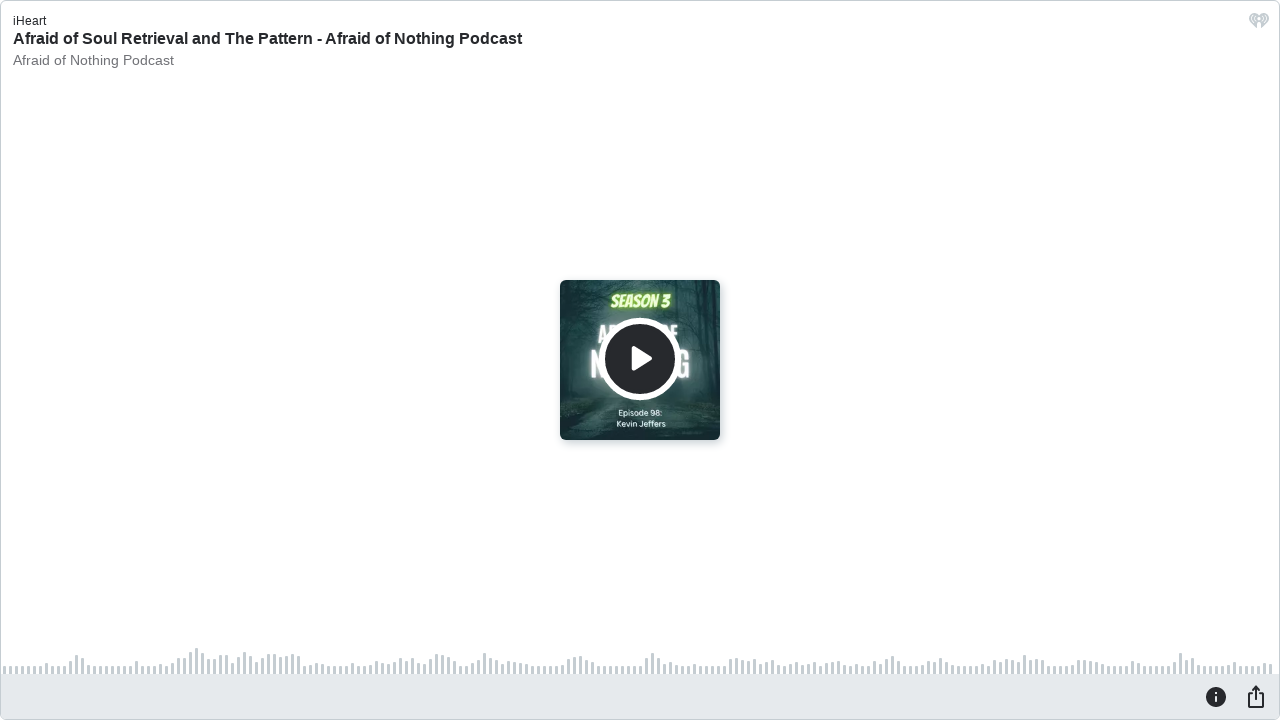

--- FILE ---
content_type: text/html; charset=utf-8
request_url: https://www.iheart.com/podcast/269-afraid-of-nothing-podcast-57125583/episode/afraid-of-soul-retrieval-and-the-118463671/?embed=true
body_size: 9139
content:

    <!doctype html>
    <html lang="en">
      <head>
        <title>Afraid of Soul Retrieval and The Pattern - Afraid of Nothing Podcast | iHeart</title>
        <meta content="<p>Kevin Jeffers shares his experiences as a soul traveler, healer, and energy specialist. He has set out to teach people how to achieve spiritual freedom through a unique expression of consciousness he calls the Pattern. <br/><br/>Also an artist and owner of a successful global business, Kevin shares his experiences with soul retrieval in the Ukraine, his personal encounter with demons, and his belief in the afterlife.</p><p><b>BOOKS:</b></p><p><b>The Pattern: An Exploration of Consciousness</b></p><p><a href='https://www.amazon.com/Pattern-Exploration-Consciousness-Kevin-Jeffers/dp/B0BGKZBFV3'><b>https://www.amazon.com/Pattern-Exploration-Consciousness-Kevin-Jeffers/dp/B0BGKZBFV3</b></a></p><p><b>WEBSITE/LINKS:</b></p><p><a href='http://www.thepattern.pub/'>www.thepattern.pub</a></p><p><b>BIO:</b><br/><br/>Author Kevin Jeffers has been helping people retrieve their lost or incomplete souls through the process of passing over, for many years. His new book “The Pattern: An Exploration of Consciousness” points to a pathway for people to experience more self-awareness and manifestation.</p><p>$10 Afraid of Nothing merch - and more - at the Afraid of Nothing Shopify store. Visit afraidofnothingpodcast.com or use this url:<br><br><a href='https://www.afraidofnothingpodcast.com/p/shopify-store/'><b>https://www.afraidofnothingpodcast.com/p/shopify-store/</b></a></p><p>Never be afraid to look good and have cool merch!</p><p><br></p> <p><a rel='payment' href='https://www.buymeacoffee.com/afraidofnothing'>Support the show</a></p><p><b>SUPPORT THE PODCAST</b></p> <p><em>NEW: SHOP OUR STORE ON SHOPIFY!</em><b><br/><br/></b>Never Be Afraid to Look Good at <a href='https://383e86-d1.myshopify.com/'>https://383e86-d1.myshopify.com/</a>.<br/><br/><em>FOLLOW/SUBSCRIBE/REVIEW...<br/><br/></em>On our website at <a href='https://www.afraidofnothingpodcast.com/'>afraidofnothingpodcast.com</a>.<br/><br/><em>SUBSCRIBE...</em><br/><br/>Your gracious donation <a href='https://www.buzzsprout.com/828433/support'>here</a> helps defray production costs. Beyond my undying gratitude, you will also will be shouted out in an upcoming episode.<br/><br/><em>WATCH ON YOUTUBE...</em><br/><br/>We are uploading past episodes on our <a href='https://www.youtube.com/@AfraidofNothingPodcast/podcasts'>Youtube channel</a>. <br/><br/><em>WATCH THE DOC…</em></p> <ul> <li>VIMEO ON DEMAND: Rent the <em>Afraid of Nothing</em> documentary here: <a href='https://vimeo.com/ondemand/aondoc'>https://vimeo.com/ondemand/aondoc</a>.</li> <li>TUBI: watch for free with ads on <a href='https://tubitv.com/movies/668153/afraid-of-nothing'>tubitv.com</a>.</li> </ul> <p><em>REVIEW OUR FILM ON ROTTEN TOMATOES...<br/></em><br/>Write your five-star review <a href='https://www.rottentomatoes.com/m/afraid_of_nothing'>here</a>.</p>" name="description">
<meta content="121897277851831" property="fb:app_id">
<meta content="55354819171" property="fb:pages">
<meta content="video" property="og:type">
<meta content="https://i.iheart.com/v3/url/aHR0cHM6Ly9zdG9yYWdlLmJ1enpzcHJvdXQuY29tLzdjZThlZnM0enFhdDExanVxajNxcGZ2YjNoa3Q_LmpwZw" name="thumbnail">
<meta content="https://i.iheart.com/v3/url/aHR0cHM6Ly9zdG9yYWdlLmJ1enpzcHJvdXQuY29tLzdjZThlZnM0enFhdDExanVxajNxcGZ2YjNoa3Q_LmpwZw" name="twitter:image">
<meta content="https://i.iheart.com/v3/url/aHR0cHM6Ly9zdG9yYWdlLmJ1enpzcHJvdXQuY29tLzdjZThlZnM0enFhdDExanVxajNxcGZ2YjNoa3Q_LmpwZw" property="og:image">
<meta content="<p>Kevin Jeffers shares his experiences as a soul traveler, healer, and energy specialist. He has set out to teach people how to achieve spiritual freedom through a unique expression of consciousness he calls the Pattern. <br/><br/>Also an artist and owner of a successful global business, Kevin shares his experiences with soul retrieval in the Ukraine, his personal encounter with demons, and his belief in the afterlife.</p><p><b>BOOKS:</b></p><p><b>The Pattern: An Exploration of Consciousness</b></p><p><a href='https://www.amazon.com/Pattern-Exploration-Consciousness-Kevin-Jeffers/dp/B0BGKZBFV3'><b>https://www.amazon.com/Pattern-Exploration-Consciousness-Kevin-Jeffers/dp/B0BGKZBFV3</b></a></p><p><b>WEBSITE/LINKS:</b></p><p><a href='http://www.thepattern.pub/'>www.thepattern.pub</a></p><p><b>BIO:</b><br/><br/>Author Kevin Jeffers has been helping people retrieve their lost or incomplete souls through the process of passing over, for many years. His new book “The Pattern: An Exploration of Consciousness” points to a pathway for people to experience more self-awareness and manifestation.</p><p>$10 Afraid of Nothing merch - and more - at the Afraid of Nothing Shopify store. Visit afraidofnothingpodcast.com or use this url:<br><br><a href='https://www.afraidofnothingpodcast.com/p/shopify-store/'><b>https://www.afraidofnothingpodcast.com/p/shopify-store/</b></a></p><p>Never be afraid to look good and have cool merch!</p><p><br></p> <p><a rel='payment' href='https://www.buymeacoffee.com/afraidofnothing'>Support the show</a></p><p><b>SUPPORT THE PODCAST</b></p> <p><em>NEW: SHOP OUR STORE ON SHOPIFY!</em><b><br/><br/></b>Never Be Afraid to Look Good at <a href='https://383e86-d1.myshopify.com/'>https://383e86-d1.myshopify.com/</a>.<br/><br/><em>FOLLOW/SUBSCRIBE/REVIEW...<br/><br/></em>On our website at <a href='https://www.afraidofnothingpodcast.com/'>afraidofnothingpodcast.com</a>.<br/><br/><em>SUBSCRIBE...</em><br/><br/>Your gracious donation <a href='https://www.buzzsprout.com/828433/support'>here</a> helps defray production costs. Beyond my undying gratitude, you will also will be shouted out in an upcoming episode.<br/><br/><em>WATCH ON YOUTUBE...</em><br/><br/>We are uploading past episodes on our <a href='https://www.youtube.com/@AfraidofNothingPodcast/podcasts'>Youtube channel</a>. <br/><br/><em>WATCH THE DOC…</em></p> <ul> <li>VIMEO ON DEMAND: Rent the <em>Afraid of Nothing</em> documentary here: <a href='https://vimeo.com/ondemand/aondoc'>https://vimeo.com/ondemand/aondoc</a>.</li> <li>TUBI: watch for free with ads on <a href='https://tubitv.com/movies/668153/afraid-of-nothing'>tubitv.com</a>.</li> </ul> <p><em>REVIEW OUR FILM ON ROTTEN TOMATOES...<br/></em><br/>Write your five-star review <a href='https://www.rottentomatoes.com/m/afraid_of_nothing'>here</a>.</p>" itemprop="description">
<meta content="<p>Kevin Jeffers shares his experiences as a soul traveler, healer, and energy specialist. He has set out to teach people how to achieve spiritual freedom through a unique expression of consciousness he calls the Pattern. <br/><br/>Also an artist and owner of a successful global business, Kevin shares his experiences with soul retrieval in the Ukraine, his personal encounter with demons, and his belief in the afterlife.</p><p><b>BOOKS:</b></p><p><b>The Pattern: An Exploration of Consciousness</b></p><p><a href='https://www.amazon.com/Pattern-Exploration-Consciousness-Kevin-Jeffers/dp/B0BGKZBFV3'><b>https://www.amazon.com/Pattern-Exploration-Consciousness-Kevin-Jeffers/dp/B0BGKZBFV3</b></a></p><p><b>WEBSITE/LINKS:</b></p><p><a href='http://www.thepattern.pub/'>www.thepattern.pub</a></p><p><b>BIO:</b><br/><br/>Author Kevin Jeffers has been helping people retrieve their lost or incomplete souls through the process of passing over, for many years. His new book “The Pattern: An Exploration of Consciousness” points to a pathway for people to experience more self-awareness and manifestation.</p><p>$10 Afraid of Nothing merch - and more - at the Afraid of Nothing Shopify store. Visit afraidofnothingpodcast.com or use this url:<br><br><a href='https://www.afraidofnothingpodcast.com/p/shopify-store/'><b>https://www.afraidofnothingpodcast.com/p/shopify-store/</b></a></p><p>Never be afraid to look good and have cool merch!</p><p><br></p> <p><a rel='payment' href='https://www.buymeacoffee.com/afraidofnothing'>Support the show</a></p><p><b>SUPPORT THE PODCAST</b></p> <p><em>NEW: SHOP OUR STORE ON SHOPIFY!</em><b><br/><br/></b>Never Be Afraid to Look Good at <a href='https://383e86-d1.myshopify.com/'>https://383e86-d1.myshopify.com/</a>.<br/><br/><em>FOLLOW/SUBSCRIBE/REVIEW...<br/><br/></em>On our website at <a href='https://www.afraidofnothingpodcast.com/'>afraidofnothingpodcast.com</a>.<br/><br/><em>SUBSCRIBE...</em><br/><br/>Your gracious donation <a href='https://www.buzzsprout.com/828433/support'>here</a> helps defray production costs. Beyond my undying gratitude, you will also will be shouted out in an upcoming episode.<br/><br/><em>WATCH ON YOUTUBE...</em><br/><br/>We are uploading past episodes on our <a href='https://www.youtube.com/@AfraidofNothingPodcast/podcasts'>Youtube channel</a>. <br/><br/><em>WATCH THE DOC…</em></p> <ul> <li>VIMEO ON DEMAND: Rent the <em>Afraid of Nothing</em> documentary here: <a href='https://vimeo.com/ondemand/aondoc'>https://vimeo.com/ondemand/aondoc</a>.</li> <li>TUBI: watch for free with ads on <a href='https://tubitv.com/movies/668153/afraid-of-nothing'>tubitv.com</a>.</li> </ul> <p><em>REVIEW OUR FILM ON ROTTEN TOMATOES...<br/></em><br/>Write your five-star review <a href='https://www.rottentomatoes.com/m/afraid_of_nothing'>here</a>.</p>" property="og:description">
<meta content="<p>Kevin Jeffers shares his experiences as a soul traveler, healer, and energy specialist. He has set out to teach people how to achieve spiritual freedom through a unique expression of consciousness he calls the Pattern. <br/><br/>Also an artist and owner of a successful global business, Kevin shares his experiences with soul retrieval in the Ukraine, his personal encounter with demons, and his belief in the afterlife.</p><p><b>BOOKS:</b></p><p><b>The Pattern: An Exploration of Consciousness</b></p><p><a href='https://www.amazon.com/Pattern-Exploration-Consciousness-Kevin-Jeffers/dp/B0BGKZBFV3'><b>https://www.amazon.com/Pattern-Exploration-Consciousness-Kevin-Jeffers/dp/B0BGKZBFV3</b></a></p><p><b>WEBSITE/LINKS:</b></p><p><a href='http://www.thepattern.pub/'>www.thepattern.pub</a></p><p><b>BIO:</b><br/><br/>Author Kevin Jeffers has been helping people retrieve their lost or incomplete souls through the process of passing over, for many years. His new book “The Pattern: An Exploration of Consciousness” points to a pathway for people to experience more self-awareness and manifestation.</p><p>$10 Afraid of Nothing merch - and more - at the Afraid of Nothing Shopify store. Visit afraidofnothingpodcast.com or use this url:<br><br><a href='https://www.afraidofnothingpodcast.com/p/shopify-store/'><b>https://www.afraidofnothingpodcast.com/p/shopify-store/</b></a></p><p>Never be afraid to look good and have cool merch!</p><p><br></p> <p><a rel='payment' href='https://www.buymeacoffee.com/afraidofnothing'>Support the show</a></p><p><b>SUPPORT THE PODCAST</b></p> <p><em>NEW: SHOP OUR STORE ON SHOPIFY!</em><b><br/><br/></b>Never Be Afraid to Look Good at <a href='https://383e86-d1.myshopify.com/'>https://383e86-d1.myshopify.com/</a>.<br/><br/><em>FOLLOW/SUBSCRIBE/REVIEW...<br/><br/></em>On our website at <a href='https://www.afraidofnothingpodcast.com/'>afraidofnothingpodcast.com</a>.<br/><br/><em>SUBSCRIBE...</em><br/><br/>Your gracious donation <a href='https://www.buzzsprout.com/828433/support'>here</a> helps defray production costs. Beyond my undying gratitude, you will also will be shouted out in an upcoming episode.<br/><br/><em>WATCH ON YOUTUBE...</em><br/><br/>We are uploading past episodes on our <a href='https://www.youtube.com/@AfraidofNothingPodcast/podcasts'>Youtube channel</a>. <br/><br/><em>WATCH THE DOC…</em></p> <ul> <li>VIMEO ON DEMAND: Rent the <em>Afraid of Nothing</em> documentary here: <a href='https://vimeo.com/ondemand/aondoc'>https://vimeo.com/ondemand/aondoc</a>.</li> <li>TUBI: watch for free with ads on <a href='https://tubitv.com/movies/668153/afraid-of-nothing'>tubitv.com</a>.</li> </ul> <p><em>REVIEW OUR FILM ON ROTTEN TOMATOES...<br/></em><br/>Write your five-star review <a href='https://www.rottentomatoes.com/m/afraid_of_nothing'>here</a>.</p>" name="twitter:description">
<meta content="https://www.iheart.com/podcast/269-afraid-of-nothing-podcast-57125583/episode/afraid-of-soul-retrieval-and-the-118463671/" property="og:url">
<meta content="https://www.iheart.com/podcast/269-afraid-of-nothing-podcast-57125583/episode/afraid-of-soul-retrieval-and-the-118463671/" name="twitter:url">
<meta content="iHeart" property="og:site_name">
<meta content="iHeart" name="twitter:app:name:iphone">
<meta content="iHeart" name="twitter:app:name:ipad">
<meta content="iHeart" name="twitter:app:name:googleplay">
<meta content="iHeart" name="al:android:app_name">
<meta content="iHeart" name="al:ios:app_name">
<meta content="@iHeartRadio" name="twitter:creator">
<meta content="@iHeartRadio" name="twitter:site">
<meta content="summary" name="twitter:card">
<meta content="iheart.com" name="twitter:domain">
<meta content="290638154" name="twitter:app:id:iphone">
<meta content="290638154" name="twitter:app:id:ipad">
<meta content="290638154" name="al:ios:app_store_id">
<meta content="com.clearchannel.iheartradio.controller" name="twitter:app:id:googleplay">
<meta content="com.clearchannel.iheartradio.controller" name="al:android:package">
<meta content="Afraid of Soul Retrieval and The Pattern - Afraid of Nothing Podcast | iHeart" itemprop="name">
<meta content="Afraid of Soul Retrieval and The Pattern - Afraid of Nothing Podcast | iHeart" property="og:title">
<meta content="Afraid of Soul Retrieval and The Pattern - Afraid of Nothing Podcast | iHeart" name="twitter:title">
<meta content="audio" key="twitter:card" property="twitter:card">
<meta content="https://www.iheart.com/podcast/269-afraid-of-nothing-podcast-57125583/episode/afraid-of-soul-retrieval-and-the-118463671/?embed=true" key="twitter:url" name="twitter:url">
<meta content="https://www.iheart.com/podcast/269-afraid-of-nothing-podcast-57125583/episode/afraid-of-soul-retrieval-and-the-118463671/?embed=true" key="twitter:player" name="twitter:player">
<meta content="450" key="twitter:player:width" name="twitter:player:width">
<meta content="200" key="twitter:player:height" name="twitter:player:height">
<meta content="text/html" key="og:video:type" property="og:video:type">
<meta content="audio/vnd.facebook.bridge" key="og:audio:type" property="og:audio:type">
<meta content="https://www.iheart.com/podcast/269-afraid-of-nothing-podcast-57125583/episode/afraid-of-soul-retrieval-and-the-118463671/?embed=true" key="og:url" property="og:url">
<meta content="https://www.iheart.com/podcast/269-afraid-of-nothing-podcast-57125583/episode/afraid-of-soul-retrieval-and-the-118463671/?embed=true" key="og:audio" property="og:audio">
<meta content="https://www.iheart.com/podcast/269-afraid-of-nothing-podcast-57125583/episode/afraid-of-soul-retrieval-and-the-118463671/?embed=true" key="og:video:url" property="og:video:url">
<meta content="https://www.iheart.com/podcast/269-afraid-of-nothing-podcast-57125583/episode/afraid-of-soul-retrieval-and-the-118463671/?embed=true" key="og:video:secure_url" property="og:video:secure_url">
<meta content="450" key="og:video:width" property="og:video:width">
<meta content="200" key="og:video:height" property="og:video:height">
        <link href="https://www.iheart.com/v11.0.0/3246a77/bundles/opensearch.xml" rel="search" title="iHeart" type="application/opensearchdescription+xml" />
<link href="https://plus.google.com/+iHeartRadio" rel="author" />
<link href="https://plus.google.com/+iHeartRadio" rel="publisher" />
<link href="https://www.iheart.com/podcast/269-afraid-of-nothing-podcast-57125583/episode/afraid-of-soul-retrieval-and-the-118463671/" rel="canonical" />
<link href="https://www.iheart.com/static/assets/fb_logo.png" rel="image_src" />
<link href="https://www.iheart.com/oembed?url=https%3A%2F%2Fwww.iheart.com%2Fpodcast%2F269-afraid-of-nothing-podcast-57125583%2Fepisode%2Fafraid-of-soul-retrieval-and-the-118463671%2F&format=json" key="application/json+oembed" rel="alternate" title="Afraid of Soul Retrieval and The Pattern - Afraid of Nothing Podcast" type="application/json+oembed" />
<link href="https://www.iheart.com/oembed?url=https%3A%2F%2Fwww.iheart.com%2Fpodcast%2F269-afraid-of-nothing-podcast-57125583%2Fepisode%2Fafraid-of-soul-retrieval-and-the-118463671%2F&format=xml" key="text/xml+oembed" rel="alternate" title="Afraid of Soul Retrieval and The Pattern - Afraid of Nothing Podcast" type="text/xml+oembed" />
        <meta name="viewport" content="width=device-width, initial-scale=1">
        <script type="text/javascript">
          BOOT={"version":"11.0.0"};
        </script>
        <script id="initial-props" type="application/json">{"initialProps":{"httpStatus":200,"playbackSupportedCountry":true,"autoplay":false,"baseEpisodeUrl":"https://www.iheart.com/podcast/269-afraid-of-nothing-podcast-57125583/episode/afraid-of-soul-retrieval-and-the-118463671/","basePodcastUrl":"https://www.iheart.com/podcast/269-afraid-of-nothing-podcast-57125583/","dimensions":{"fixedWidth":450,"height":200,"width":"100%"},"episodeId":"118463671","followUrl":"https://www.iheart.com/podcast/269-afraid-of-nothing-podcast-57125583/?keyid%5B0%5D=Afraid%20of%20Nothing%20Podcast&keyid%5B1%5D=Afraid%20of%20Soul%20Retrieval%20and%20The%20Pattern&sc=podcast_widget&follow=true","profileImageUrl":"https://i.iheart.com/v3/url/aHR0cHM6Ly9zdG9yYWdlLmJ1enpzcHJvdXQuY29tL296bzF1Z3B6MWllOHk4c3ZtYTM0cG5vd3Y0bDE_LmpwZw","ogType":"video","origQuery":{"embed":"true"},"podcastEpisodeUrl":"https://www.iheart.com/podcast/269-afraid-of-nothing-podcast-57125583/episode/afraid-of-soul-retrieval-and-the-118463671/?keyid%5B0%5D=Afraid%20of%20Nothing%20Podcast&keyid%5B1%5D=Afraid%20of%20Soul%20Retrieval%20and%20The%20Pattern&sc=podcast_widget","podcastId":"57125583","podcastUrl":"https://www.iheart.com/podcast/269-afraid-of-nothing-podcast-57125583/?keyid%5B0%5D=Afraid%20of%20Nothing%20Podcast&keyid%5B1%5D=Afraid%20of%20Soul%20Retrieval%20and%20The%20Pattern&sc=podcast_widget","title":"Afraid of Soul Retrieval and The Pattern - Afraid of Nothing Podcast","tracks":[{"stationId":"57125583","trackId":"118463671"}],"urlWithQuery":"https://www.iheart.com/podcast/269-afraid-of-nothing-podcast-57125583/episode/afraid-of-soul-retrieval-and-the-118463671/?embed=true","description":"<p>Kevin Jeffers shares his experiences as a soul traveler, healer, and energy specialist. He has set out to teach people how to achieve spiritual freedom through a unique expression of consciousness he calls the Pattern. <br/><br/>Also an artist and owner of a successful global business, Kevin shares his experiences with soul retrieval in the Ukraine, his personal encounter with demons, and his belief in the afterlife.</p><p><b>BOOKS:</b></p><p><b>The Pattern: An Exploration of Consciousness</b></p><p><a href='https://www.amazon.com/Pattern-Exploration-Consciousness-Kevin-Jeffers/dp/B0BGKZBFV3'><b>https://www.amazon.com/Pattern-Exploration-Consciousness-Kevin-Jeffers/dp/B0BGKZBFV3</b></a></p><p><b>WEBSITE/LINKS:</b></p><p><a href='http://www.thepattern.pub/'>www.thepattern.pub</a></p><p><b>BIO:</b><br/><br/>Author Kevin Jeffers has been helping people retrieve their lost or incomplete souls through the process of passing over, for many years. His new book “The Pattern: An Exploration of Consciousness” points to a pathway for people to experience more self-awareness and manifestation.</p><p>$10 Afraid of Nothing merch - and more - at the Afraid of Nothing Shopify store. Visit afraidofnothingpodcast.com or use this url:<br><br><a href=\"https://www.afraidofnothingpodcast.com/p/shopify-store/\"><b>https://www.afraidofnothingpodcast.com/p/shopify-store/</b></a></p><p>Never be afraid to look good and have cool merch!</p><p><br></p> <p><a rel=\"payment\" href=\"https://www.buymeacoffee.com/afraidofnothing\">Support the show</a></p><p><b>SUPPORT THE PODCAST</b></p> <p><em>NEW: SHOP OUR STORE ON SHOPIFY!</em><b><br/><br/></b>Never Be Afraid to Look Good at <a href='https://383e86-d1.myshopify.com/'>https://383e86-d1.myshopify.com/</a>.<br/><br/><em>FOLLOW/SUBSCRIBE/REVIEW...<br/><br/></em>On our website at <a href='https://www.afraidofnothingpodcast.com/'>afraidofnothingpodcast.com</a>.<br/><br/><em>SUBSCRIBE...</em><br/><br/>Your gracious donation <a href='https://www.buzzsprout.com/828433/support'>here</a> helps defray production costs. Beyond my undying gratitude, you will also will be shouted out in an upcoming episode.<br/><br/><em>WATCH ON YOUTUBE...</em><br/><br/>We are uploading past episodes on our <a href='https://www.youtube.com/@AfraidofNothingPodcast/podcasts'>Youtube channel</a>. <br/><br/><em>WATCH THE DOC…</em></p> <ul> <li>VIMEO ON DEMAND: Rent the <em>Afraid of Nothing</em> documentary here: <a href='https://vimeo.com/ondemand/aondoc'>https://vimeo.com/ondemand/aondoc</a>.</li> <li>TUBI: watch for free with ads on <a href='https://tubitv.com/movies/668153/afraid-of-nothing'>tubitv.com</a>.</li> </ul> <p><em>REVIEW OUR FILM ON ROTTEN TOMATOES...<br/></em><br/>Write your five-star review <a href='https://www.rottentomatoes.com/m/afraid_of_nothing'>here</a>.</p>","imageUrl":"https://i.iheart.com/v3/url/aHR0cHM6Ly9zdG9yYWdlLmJ1enpzcHJvdXQuY29tLzdjZThlZnM0enFhdDExanVxajNxcGZ2YjNoa3Q_LmpwZw","subHeading":"Afraid of Nothing Podcast"},"isMobile":false,"playbackType":"PODCAST","theme":{"activeText":"#D52D37","backgroundPrimary":"#FFFFFF","backgroundSecondary":"#E6EAED","backgroundTertiary":"#F6F8F9","border":"0.1rem solid #C5CDD2","confirmation":"#46815A","filledProgressBars":"#D52D37","fontPrimary":"#27292D","fontSecondary":"#717277","fontTertiary":"#3F4447","highlightOutline":[".5rem auto -webkit-focus-ring-color;",".5rem auto Highlight;"],"iheartIcon":"#C5CDD2","iheartLogo":"fullColor","liveThumb":"#FFFFFF","modalBackground":"#FFFFFF","progressBars":"#C5CDD2","thumbBoxShadow":"#C5CDD2 2px 3px 10px 0px","timeColor":"#717277"},"translations":{},"widgetLocationConfig":{"api":{"client":"https://us.api.iheart.com","server":"https://us.api.iheart.com"},"countryCode":"US","env":"prod","hostName":"webapp.US","sdks":{"adobeAnalytics":{"account":"cccorporate01,cccorporate,ccnetwork","dtmUrl":"//assets.adobedtm.com/dba7b4ad2c8b/91f40365a420/launch-530fb1e26ecf.min.js","enabled":true,"secureTrackingServer":"smy.iheart.com","threshold":100,"trackingServer":"my.iheart.com","visitorNamespace":"clearchannel"},"amazon":{"pubId":"3901","script":"//c.amazon-adsystem.com/aax2/apstag.js"},"appBoy":{"appKey":"73f8cae6-7de9-48ef-adc5-fcbd335f6d61","baseUrl":"sdk.iad-01.braze.com","enabled":true,"threshold":100},"comScore":{"customerId":"6036262","enabled":true,"pageview_candidate_url":"/api/comscore","publisherSecret":"0bef577ec3f4eebf3d5eaa3945b5f838","threshold":100},"facebook":{"appId":"121897277851831","pages":"55354819171","pixelEnabled":true,"pixelId":"1126589700832689","threshold":100},"gfkSensicSdk":{"enabled":false},"googleAnalytics":{"account":"UA-32316039-1","domain":"iheart.com","enabled":true,"threshold":100},"googleCast":{"appKey":"7F8E0EF3","enabled":true,"threshold":100},"googleFirebase":{"account":"G-441TYTQYC2"},"googlePlus":{"appKey":"884160514548-4917aophkpafpbgh8r1lndhc3f128ouf.apps.googleusercontent.com","enabled":true,"threshold":100,"token":"BzajEH6qKu44CgUUszHza2Yc"},"highlights":{"desktop":{"apiKey":"188e43c588c69904abefc500378b803e31d90f40495e53dd","height":361,"placementId":"6901f8ee07e9633fd8ebafcc","styleId":"6901f8ee07e9633fd8ebafcd"},"mobile":{"apiKey":"188e43c588c69904abefc500378b803e31d90f40495e53dd","placementId":"6901f81807e9633fd8ebae76","styleId":"6901f81807e9633fd8ebae77"}},"ias":{"anID":931667,"enabled":true,"library":"https://static.adsafeprotected.com/vans-adapter-google-ima.js"},"lotame":{"clientId":4086,"enabled":false,"legacyLotame":false,"publisherId":4085,"threshold":100,"tp":"CLCH"},"outbrain":{"enabled":true,"pixelId":"004d2133385513d6a3dbfd9993b43474ab"},"recaptcha":{"enabled":true,"key":"6Lc2RwMTAAAAAKQNHEwIs39F0sgRJuvBbUWJJv82","threshold":100},"recurly":{"appKey":"ewr1-9LMtPZ6U0H45p9yXY46mLR"},"rubicon":{"script":"//micro.rubiconproject.com/prebid/dynamic/16442.js"},"triton":{"desktop":{"custom":"20730","talk":"23050"},"enabled":true,"mobile":{"custom":"28614","talk":"28615"},"sid":"151","threshold":100}},"supportedCountries":["US","CA","AU","NZ","MX","WW"],"terminalId":159,"version":"11.0.0","featureFlags":{"TEMPnoRefreshOnLogin":false,"allAccessPreview":false,"customRadio":true,"darkModeAvailable":false,"extrasNav":true,"forYou":true,"forceABTest":{},"freeUserMyPlaylist":true,"freeUserPlaylistCreation":true,"gfkSensic":false,"graphQl":true,"headerBidding":true,"highlightsSDK":true,"homepageEventsSection":true,"homepageNewsSection":true,"internationalPlaylistRadio":false,"liveLegalLinks":true,"liveRadio":true,"liveRadioCountryNav":true,"longProfileId":true,"miniFooter":false,"newSearch":true,"onDemand":true,"personalizedPlaylistRecs":true,"pivotGeoEnabled":true,"playlistRadioAds":true,"podcastPreroll":true,"podcastRecs":true,"podcastTritonTokenEnabled":true,"podcasts":true,"recommendedPlaylistRecs":true,"refreshAdOnFocus":true,"resetPasswordIncludeLogin":true,"showPodcastTranscriptions":true,"showWelcome":true,"socialShare":false,"stationSpecificRegGate":true,"suppressAds":false,"useAmpTranscription":false,"widgetArtistRadio":true,"widgetFavorites":true,"widgetLive":true,"widgetPlaylist":true,"widgetPodcastEpisode":true,"widgetPodcastProfile":true},"lang":"en","links":{"about":"/about/","adChoices":"https://www.iheart.com/adchoices/","advertise":"https://www.iheartmedia.com/advertise","apps":"https://iheart.onelink.me/Ff5B/GetTheApp","appsAuto":"https://www.iheart.com/apps/#auto","appsHome":"https://www.iheart.com/apps/#home","appsMobile":"https://iheart.onelink.me/Ff5B/GetTheApp","appsWear":"https://www.iheart.com/apps/#wear","blog":"https://blog.iheart.com/","brand":"https://brand.iheart.com/","content":"https://www.iheart.com/content/","contestrules":"/content/general-contesting-guidelines/","contests":"https://news.iheart.com/contests/","customradio":"/artist/","events":"https://www.iheart.com/content/iheartradio-events/","features":"https://www.iheart.com/content/iheartradio-features/","forYou":"/for-you/","getTheAppLink":"https://iheart.onelink.me/Ff5B/GetTheApp","help":"/help/","helpResettingPassword":"https://www.iheartradio.com/help-resetting-password","helpSkipLimit":"https://www.iheartradio.com/help-skip-limit","helpSocialSignIn":"https://www.iheartradio.com/help-social-sign-in","helpVerifyingEmail":null,"heroTheme":"https://leads.radioedit.iheart.com/api/cards?country=US&collection=collections/web-homescreen","holidayHat":"https://leads.radioedit.iheart.com/api/cards?country=US&collection=collections/holiday-hat&facets=devices/web","home":"/","iglooUrl":"https://us-events.api.iheart.com","jobs":"https://www.iheartmedia.com/careers/","liveradio":"/live/","mymusic":"/my/music/","mystations":"/my/stations/","news":"https://www.iheart.com/news/","ondemand":"https://ondemand.pages.iheart.com/","photos":"https://news.iheart.com/photo/","playlistDirectoryMain":"https://leads.radioedit.iheart.com/api/cards?","playlists":"/playlist/","podcasts":"/podcast/","privacy":"/privacy/","radioEditMediaServer":"https://i.iheart.com","subscriptionoptions":"/offers/","terms":"/terms/","tlnkApps":"https://iheartradio.tlnk.io/serve?action=click&campaign_id_android=390639&campaign_id_ios=390625&campaign_id_web=430712&destination_id_android=305483&destination_id_ios=305471&my_campaign=GetTheApp&publisher_id=351677&site_id_android=112521&site_id_ios=112517&site_id_web=136022&url_web=https://www.iheart.com/apps","upgrade":"/upgrade/","yourLibrary":"/your-library/"},"websiteUrl":"https://www.iheart.com"},"widgetTrackingConfig":{"adobeAnalytics":{"config":{"dtmUrl":"//assets.adobedtm.com/dba7b4ad2c8b/91f40365a420/launch-530fb1e26ecf.min.js","iglooUrl":"https://us-events.api.iheart.com"},"enabled":true,"global":{"device":{"appVersion":"11.0.0","env":"prod","host":"webapp.US","language":"en"}}}}}</script>
        <style>
html, body, div, span, iframe,
h1, h2, h3, h4, h5, h6, p,
a, img, ol, ul, li,
article, section, canvas,
audio, video {
  margin: 0;
  padding: 0;
  border: 0;
  font-size: 100%;
  font: inherit;
  vertical-align: baseline;
}
article,  section {
  display: block;
}
html {
  font-size: 10px;
}
body {
  line-height: 1;
   -webkit-font-smoothing: antialiased;
  font-family: 'Helvetica Neue', Helvetica, Arial, sans-serif;
}

/** Safari bug fix [IHRWEB-14391] **/
#app {
  min-width: 100%;
  width: 1px;
}
</style>
        <link data-chunk="podcastEpisode" rel="preload" as="script" href="/v11.0.0/3246a77/bundles/runtime.widget.js">
<link data-chunk="podcastEpisode" rel="preload" as="script" href="/v11.0.0/3246a77/bundles/114.widget.js">
<link data-chunk="podcastEpisode" rel="preload" as="script" href="/v11.0.0/3246a77/bundles/345.widget.js">
<link data-chunk="podcastEpisode" rel="preload" as="script" href="/v11.0.0/3246a77/bundles/512.widget.js">
<link data-chunk="podcastEpisode" rel="preload" as="script" href="/v11.0.0/3246a77/bundles/459.widget.js">
<link data-chunk="podcastEpisode" rel="preload" as="script" href="/v11.0.0/3246a77/bundles/632.widget.js">
<link data-chunk="podcastEpisode" rel="preload" as="script" href="/v11.0.0/3246a77/bundles/451.widget.js">
<link data-chunk="podcastEpisode" rel="preload" as="script" href="/v11.0.0/3246a77/bundles/podcastEpisode.widget.js">
      </head>
      <body>
        <div id="app"><style data-emotion="css 1lgy5ge">.css-1lgy5ge{background:#FFFFFF;border:0.1rem solid #C5CDD2;border-radius:0.6rem;box-sizing:border-box;color:#27292D;height:100vh;overflow:hidden;position:relative;-webkit-transform:translateY(0);-moz-transform:translateY(0);-ms-transform:translateY(0);transform:translateY(0);}</style><div class="css-1lgy5ge e1helmrs0"><style data-emotion="css 104r2lp">.css-104r2lp{box-sizing:border-box;min-height:6.5rem;padding:1.2rem;}@media only screen and (max-width: 299px){.css-104r2lp{padding:1rem;}}@media only screen and (max-height: 119px){.css-104r2lp{padding:1rem;}}</style><div class="css-104r2lp ecmaubd0"><style data-emotion="css t09djv">.css-t09djv{display:-webkit-box;display:-webkit-flex;display:-ms-flexbox;display:flex;-webkit-flex-direction:column;-ms-flex-direction:column;flex-direction:column;}@media only screen and (max-height: 99px){.css-t09djv{height:calc(100vh - 2px);-webkit-box-pack:center;-ms-flex-pack:center;-webkit-justify-content:center;justify-content:center;left:0;position:absolute;top:0;width:calc(100vw - 2px);}}</style><div class="css-t09djv ekqksc0"><style data-emotion="css recn4q">.css-recn4q{position:absolute;right:1rem;}@media only screen and (max-height: 99px){.css-recn4q{display:none;}}</style><div class="css-recn4q e19tp3r30"><a aria-label="iHeart.com link" data-test="iheart-link" href="https://www.iheart.com/podcast/269-afraid-of-nothing-podcast-57125583/episode/afraid-of-soul-retrieval-and-the-118463671/?keyid%5B0%5D=Afraid%20of%20Nothing%20Podcast&amp;keyid%5B1%5D=Afraid%20of%20Soul%20Retrieval%20and%20The%20Pattern&amp;sc=podcast_widget" rel="noreferrer noopener" target="_blank" title="Visit iheart.com"><svg fill="none" height="16" viewBox="0 0 20 16" width="20" xmlns="http://www.w3.org/2000/svg"><path d="M14.55 0A5.5 5.5 0 0 0 10 2.5a5.38 5.38 0 0 0-8.4-.88A5.53 5.53 0 0 0 0 5.52c0 1.94 1.2 3.34 2.47 4.63l4.94 4.74a.4.4 0 0 0 .68-.3v-3.7c0-.5.2-1 .56-1.36a1.89 1.89 0 0 1 2.7 0c.35.36.55.85.55 1.37v3.69a.42.42 0 0 0 .25.37.4.4 0 0 0 .44-.08l4.93-4.73C18.8 8.85 20 7.46 20 5.53A5.6 5.6 0 0 0 16.64.42a5.38 5.38 0 0 0-2.1-.42zm-9.5 9.79a.38.38 0 0 1-.53.03C2.9 8.36 2.07 6.83 2.07 5.28v-.02c0-1.33.8-2.84 1.86-3.52a.37.37 0 0 1 .6.26.39.39 0 0 1-.2.4 3.7 3.7 0 0 0-1.5 2.86v.02c0 1.32.73 2.65 2.2 3.96a.38.38 0 0 1 .1.42.38.38 0 0 1-.08.13zm2.43-1.42a.37.37 0 0 1-.51.15 3.68 3.68 0 0 1-1.85-3.07v-.01A3.12 3.12 0 0 1 6.75 2.7a.37.37 0 0 1 .51.16.39.39 0 0 1-.16.51 2.3 2.3 0 0 0-1.23 2.06c0 .94.6 1.9 1.47 2.4.08.05.15.14.18.23.02.1.01.2-.04.3zM10 7.39a1.62 1.62 0 0 1-1.52-1.03 1.68 1.68 0 0 1 .36-1.8 1.63 1.63 0 0 1 2.8 1.17c0 .44-.18.86-.48 1.17-.31.31-.73.49-1.16.49zm3.03 1.12a.37.37 0 0 1-.51-.15.39.39 0 0 1 .14-.52 2.89 2.89 0 0 0 1.46-2.4 2.35 2.35 0 0 0-1.23-2.06.38.38 0 0 1-.18-.22.39.39 0 0 1 .25-.48.37.37 0 0 1 .29.03 3.06 3.06 0 0 1 1.63 2.72v.02c0 1.2-.75 2.44-1.85 3.06zm4.9-3.23c0 1.55-.83 3.08-2.46 4.54a.37.37 0 0 1-.53-.03.39.39 0 0 1 .03-.54c1.46-1.31 2.2-2.65 2.2-3.97v-.02a3.7 3.7 0 0 0-1.5-2.87.38.38 0 0 1-.1-.51.38.38 0 0 1 .5-.13 4.48 4.48 0 0 1 1.86 3.52v.01z" fill="#C5CDD2"></path></svg></a></div><style data-emotion="css 5loutj">@media only screen and (max-height: 99px){.css-5loutj{left:5rem;position:absolute;width:calc(100% - 11rem);}}@media only screen and (max-height: 59px){.css-5loutj{width:calc(100% - 3rem);}}@media only screen and (max-width: 149px){.css-5loutj{display:none;}}</style><div class="css-5loutj e16os8w80"><style data-emotion="css 14wrs8w">.css-14wrs8w{font-size:1.2rem;line-height:1.6rem;margin-right:2.5rem;overflow:hidden;text-overflow:ellipsis;white-space:nowrap;}@media only screen and (max-height: 99px) and (min-width: 420px){.css-14wrs8w{margin-right:2.5rem;}}</style><h3 data-test="widget-info-heading" class="css-14wrs8w e17xylnm0"><style data-emotion="css aamugw">.css-aamugw{display:none;float:left;margin-right:0.5rem;}@media only screen and (max-height: 149px){.css-aamugw{display:block;}}</style><div class="css-aamugw e1icf9vl0">Afraid of Nothing Podcast •</div>iHeart</h3><style data-emotion="css 1196cql">.css-1196cql{font-size:1.6rem;font-weight:bold;line-height:2rem;overflow:hidden;padding-bottom:0.3rem;text-overflow:ellipsis;white-space:nowrap;}.css-1196cql a{display:inline;}@media only screen and (max-height: 99px) and (min-width: 420px){.css-1196cql{margin-right:0;}}</style><h1 data-test="widget-heading" class="css-1196cql e7z0ro70"><style data-emotion="css x5l0ng">.css-x5l0ng{color:#27292D;display:inline-block;-webkit-text-decoration:none;text-decoration:none;}.css-x5l0ng svg{color:#27292D;display:block;fill:#27292D;}.css-x5l0ng:focus{outline:.5rem auto -webkit-focus-ring-color;outline:.5rem auto Highlight;}</style><a rel="noopener noreferrer" target="_blank" data-test="title-link" href="https://www.iheart.com/podcast/269-afraid-of-nothing-podcast-57125583/?keyid%5B0%5D=Afraid%20of%20Nothing%20Podcast&amp;keyid%5B1%5D=Afraid%20of%20Soul%20Retrieval%20and%20The%20Pattern&amp;sc=podcast_widget" class="css-x5l0ng eafn1rn0">Afraid of Soul Retrieval and The Pattern - Afraid of Nothing Podcast</a></h1><style data-emotion="css sey293">.css-sey293{font-size:1.4rem;font-weight:normal;line-height:1.6rem;overflow:hidden;text-overflow:ellipsis;white-space:nowrap;}.css-sey293 a{color:#717277;overflow:hidden;text-overflow:ellipsis;white-space:nowrap;width:100%;}@media only screen and (max-height: 149px){.css-sey293{display:none;}}</style><h2 data-test="widget-sub-heading" class="css-sey293 e1b47xj30"><a rel="noopener noreferrer" target="_blank" data-test="subheading-link" href="https://www.iheart.com/podcast/269-afraid-of-nothing-podcast-57125583/episode/afraid-of-soul-retrieval-and-the-118463671/?keyid%5B0%5D=Afraid%20of%20Nothing%20Podcast&amp;keyid%5B1%5D=Afraid%20of%20Soul%20Retrieval%20and%20The%20Pattern&amp;sc=podcast_widget" class="css-x5l0ng eafn1rn0">Afraid of Nothing Podcast</a></h2></div><style data-emotion="css gc74c8">.css-gc74c8{display:none;height:4rem;overflow:hidden;width:100%;}.css-gc74c8 *{font-size:1.6rem;line-height:2.0rem;}@media only screen and (max-width: 400px){.css-gc74c8 *{font-size:1.4rem;line-height:1.8rem;}}@media only screen and (max-width: 119px){.css-gc74c8 *{font-size:1.2rem;line-height:1.6rem;}}@media only screen and (min-height: 240px){.css-gc74c8{display:block;}}@media only screen and (min-height: 301px){.css-gc74c8{display:none;}}</style><div class="css-gc74c8 efpow1q0"><span width="0"><span></span><span><style data-emotion="css 1a60a9i">.css-1a60a9i{color:#3F4447;font-size:1.6rem;line-height:2.0rem;}@media only screen and (max-height: 149px){.css-1a60a9i{font-size:1.4rem;}}</style><div class="css-1a60a9i ebzsh3w0"><p>Kevin Jeffers shares his experiences as a soul traveler, healer, and energy specialist. He has set out to teach people how to achieve spiritual freedom through a unique expression of consciousness he calls the Pattern. <br/><br/>Also an artist and owner of a successful global business, Kevin shares his experiences with soul retrieval in the Ukraine, his personal encounter with demons, and his belief in the afterlife.</p><p><b>BOOKS:</b></p><p><b>The Pattern: An Exploration of Consciousness</b></p><p><a href='https://www.amazon.com/Pattern-Exploration-Consciousness-Kevin-Jeffers/dp/B0BGKZBFV3'><b>https://www.amazon.com/Pattern-Exploration-Consciousness-Kevin-Jeffers/dp/B0BGKZBFV3</b></a></p><p><b>WEBSITE/LINKS:</b></p><p><a href='http://www.thepattern.pub/'>www.thepattern.pub</a></p><p><b>BIO:</b><br/><br/>Author Kevin Jeffers has been helping people retrieve their lost or incomplete souls through the process of passing over, for many years. His new book “The Pattern: An Exploration of Consciousness” points to a pathway for people to experience more self-awareness and manifestation.</p><p>$10 Afraid of Nothing merch - and more - at the Afraid of Nothing Shopify store. Visit afraidofnothingpodcast.com or use this url:<br><br><a href="https://www.afraidofnothingpodcast.com/p/shopify-store/"><b>https://www.afraidofnothingpodcast.com/p/shopify-store/</b></a></p><p>Never be afraid to look good and have cool merch!</p><p><br></p> <p><a rel="payment" href="https://www.buymeacoffee.com/afraidofnothing">Support the show</a></p><p><b>SUPPORT THE PODCAST</b></p> <p><em>NEW: SHOP OUR STORE ON SHOPIFY!</em><b><br/><br/></b>Never Be Afraid to Look Good at <a href='https://383e86-d1.myshopify.com/'>https://383e86-d1.myshopify.com/</a>.<br/><br/><em>FOLLOW/SUBSCRIBE/REVIEW...<br/><br/></em>On our website at <a href='https://www.afraidofnothingpodcast.com/'>afraidofnothingpodcast.com</a>.<br/><br/><em>SUBSCRIBE...</em><br/><br/>Your gracious donation <a href='https://www.buzzsprout.com/828433/support'>here</a> helps defray production costs. Beyond my undying gratitude, you will also will be shouted out in an upcoming episode.<br/><br/><em>WATCH ON YOUTUBE...</em><br/><br/>We are uploading past episodes on our <a href='https://www.youtube.com/@AfraidofNothingPodcast/podcasts'>Youtube channel</a>. <br/><br/><em>WATCH THE DOC…</em></p> <ul> <li>VIMEO ON DEMAND: Rent the <em>Afraid of Nothing</em> documentary here: <a href='https://vimeo.com/ondemand/aondoc'>https://vimeo.com/ondemand/aondoc</a>.</li> <li>TUBI: watch for free with ads on <a href='https://tubitv.com/movies/668153/afraid-of-nothing'>tubitv.com</a>.</li> </ul> <p><em>REVIEW OUR FILM ON ROTTEN TOMATOES...<br/></em><br/>Write your five-star review <a href='https://www.rottentomatoes.com/m/afraid_of_nothing'>here</a>.</p></div></span><span style="position:fixed;visibility:hidden;top:0;left:0"><style data-emotion="css 18itkjq">.css-18itkjq{color:#3F4447;cursor:pointer;display:inline-block;font-size:1.6rem;font-weight:bold;}.css-18itkjq:before{content:'...';font-weight:normal;}@media only screen and (max-width: 400px){.css-18itkjq{font-size:1.4rem;}}@media only screen and (max-width: 119px){.css-18itkjq{font-size:1.2rem;}}</style><span class="css-18itkjq e1rwscy10">Read more</span></span></span></div></div></div><div><style data-emotion="css 9ww0jh">@media only screen and (max-height: 99px){.css-9ww0jh{display:-webkit-box;display:-webkit-flex;display:-ms-flexbox;display:flex;-webkit-flex-direction:column;-ms-flex-direction:column;flex-direction:column;height:calc(100vh - 2px);-webkit-box-pack:center;-ms-flex-pack:center;-webkit-justify-content:center;justify-content:center;left:0;position:absolute;top:0;width:calc(100vw - 2px);}}</style><div class="css-9ww0jh e1vk85rc0"><style data-emotion="css xyzv17">.css-xyzv17{bottom:0;position:fixed;top:auto;width:100%;}@media only screen and (max-height: 169px){.css-xyzv17{bottom:0;top:auto;}}@media only screen and (max-height: 99px){.css-xyzv17{bottom:auto;}}</style><div class="css-xyzv17 e3fur1d0"><style data-emotion="css k7brvp">.css-k7brvp{margin:0 .2rem;position:relative;visibility:visible;}@media only screen and (max-height: 399px){.css-k7brvp{margin:0 7.5rem 0 6.5rem;}}@media only screen and (max-height: 199px),only screen and (max-width: 299px){.css-k7brvp{margin:0 6.5rem 0 5.5rem;}}@media only screen and (max-height: 119px),only screen and (max-width: 199px){.css-k7brvp{display:none;}}.css-k7brvp .er684be0:first-of-type{left:0;top:0;}.css-k7brvp .er684be0:last-of-type{right:1rem;top:0;}</style><div data-test="progress-container" class="css-k7brvp e12aortk0"><style data-emotion="css 15ntcrl">.css-15ntcrl{color:#717277;opacity:0;position:absolute;-webkit-transform:translate3d(0, -100%, 0);-moz-transform:translate3d(0, -100%, 0);-ms-transform:translate3d(0, -100%, 0);transform:translate3d(0, -100%, 0);-webkit-transition:opacity 300ms ease;transition:opacity 300ms ease;}@media only screen and (max-height: 149px),only screen and (max-width: 225px){.css-15ntcrl{display:none;}}</style><span data-test="current-time" class="css-15ntcrl er684be0">00:00</span><span class="css-15ntcrl er684be0">00:00</span><style data-emotion="css ks02o1">.css-ks02o1{cursor:pointer;display:block;height:3rem;margin:0;opacity:0;padding:0;width:100%;}.css-ks02o1[disabled]{cursor:default;}</style><input type="range" aria-label="Progress Slider" data-test="progress-slider" disabled="" max="0" min="0" step="1" value="0" class="css-ks02o1 e1j4m3pn0"/><style data-emotion="css 18xywud">.css-18xywud{bottom:0;cursor:pointer;height:100%;left:0;pointer-events:none;position:absolute;width:100%;}@media only screen and (max-height: 149px){.css-18xywud{height:60%;}}@media only screen and (max-height: 119px){.css-18xywud{height:40%;}}</style><svg class="css-18xywud e1xhoh940"></svg></div><style data-emotion="css 4ehivf">.css-4ehivf{-webkit-align-items:flex-end;-webkit-box-align:flex-end;-ms-flex-align:flex-end;align-items:flex-end;background:#E6EAED;box-sizing:border-box;display:-webkit-box;display:-webkit-flex;display:-ms-flexbox;display:flex;height:4.5rem;-webkit-box-pack:justify;-webkit-justify-content:space-between;justify-content:space-between;padding:0.255rem;}@media only screen and (max-height: 399px),only screen and (max-width: 199px){.css-4ehivf{height:3.8rem;}}@media only screen and (max-height: 119px){.css-4ehivf{background:transparent;}}@media only screen and (max-height: 99px){.css-4ehivf{padding:0 0.255rem;}}</style><div class="css-4ehivf e4bmysp0"><style data-emotion="css 1ig6ml2">.css-1ig6ml2{-webkit-align-items:flex-end;-webkit-box-align:flex-end;-ms-flex-align:flex-end;align-items:flex-end;display:-webkit-box;display:-webkit-flex;display:-ms-flexbox;display:flex;width:100%;}</style><div class="css-1ig6ml2 e1yroj9o0"><style data-emotion="css vflj7k">.css-vflj7k{left:50%;margin:0;object-fit:cover;position:fixed;top:50%;-webkit-transform:translate(-50%, -50%);-moz-transform:translate(-50%, -50%);-ms-transform:translate(-50%, -50%);transform:translate(-50%, -50%);z-index:10;}@media only screen and (max-height: 399px),only screen and (max-width: 199px){.css-vflj7k{left:auto;margin:0;position:relative;-webkit-transform:none;-moz-transform:none;-ms-transform:none;transform:none;}}@media only screen and (max-height: 99px) and (min-width: 399px){.css-vflj7k{margin-right:11rem;}}</style><div data-test="play-button-wrapper" class="css-vflj7k e12r2bjn0"><style data-emotion="css f4l8wj">.css-f4l8wj{background:none;border:none;padding:0;display:inline-block;height:8.2rem;position:relative;width:8.2rem;}.css-f4l8wj:focus{outline:.5rem auto -webkit-focus-ring-color;outline:.5rem auto Highlight;}.css-f4l8wj>svg{-webkit-transform:scale(1.06);-moz-transform:scale(1.06);-ms-transform:scale(1.06);transform:scale(1.06);}@media only screen and (max-height: 399px),only screen and (max-width: 400px){.css-f4l8wj{height:6rem;width:6rem;}}@media only screen and (max-height: 199px),only screen and (max-width: 299px){.css-f4l8wj{height:5rem;width:5rem;}}@media only screen and (max-height: 119px),only screen and (max-width: 119px){.css-f4l8wj{bottom:0;height:4rem;width:4rem;}}@media only screen and (max-height: 99px){.css-f4l8wj{top:2px;}}</style><button aria-label="Play" data-test="play-button" type="button" class="css-f4l8wj ex0cmts0"><svg data-test="loading-spinner-container" style="color:#FFFFFF" viewBox="0 0 42 42"><path d="M21 5.084505690810467 a 15.915494309189533 15.915494309189533 0 0 1 0 31.830988618379067 a 15.915494309189533 15.915494309189533 0 0 1 0 -31.830988618379067" fill="#FFFFFF" stroke="#FFFFFF" stroke-width="8"></path><path d="M21 5.084505690810467 a 15.915494309189533 15.915494309189533 0 0 1 0 31.830988618379067 a 15.915494309189533 15.915494309189533 0 0 1 0 -31.830988618379067" fill="#27292D" stroke="#27292D" stroke-width="2"></path><svg data-test="play-icon" fill="currentColor" height="12" viewBox="0 0 19 22" width="19" xmlns="http://www.w3.org/2000/svg" x="29%" y="35%"><path d="M.94 1.859V20.14a1.761 1.761 0 0 0 2.718 1.483l14.365-9.142c1.094-.688 1.094-2.276 0-2.982L3.658.376A1.761 1.761 0 0 0 .94 1.86z"></path></svg></svg></button></div></div><style data-emotion="css 1l0ixkh">.css-1l0ixkh{-webkit-align-items:flex-end;-webkit-box-align:flex-end;-ms-flex-align:flex-end;align-items:flex-end;display:-webkit-box;display:-webkit-flex;display:-ms-flexbox;display:flex;white-space:nowrap;}</style><div class="css-1l0ixkh e11kihvy0"><style data-emotion="css drdlnn animation-760jz0">.css-drdlnn{background:none;border:none;padding:0;-webkit-animation:animation-760jz0 0.5s ease;animation:animation-760jz0 0.5s ease;color:#27292D;display:inline-block;height:4rem;line-height:1;width:4rem;border-radius:50%;padding-top:0.3rem;}.css-drdlnn:focus{outline:.5rem auto -webkit-focus-ring-color;outline:.5rem auto Highlight;}.css-drdlnn svg{fill:currentColor;}.css-drdlnn:hover{background-color:rgba(39, 41, 45, 0.1);}.css-drdlnn:active{background-color:rgba(39, 41, 45, 0.2);}@media only screen and (max-width: 269px){.css-drdlnn{width:3rem;}}@media only screen and (max-width: 400px){.css-drdlnn{display:none;}}@media only screen and (max-height: 99px),only screen and (max-width: 420px){.css-drdlnn{display:none;}}@-webkit-keyframes animation-760jz0{opacity:0;from{opacity:0;}to{opacity:1;}}@keyframes animation-760jz0{opacity:0;from{opacity:0;}to{opacity:1;}}</style><button aria-label="Information" data-test="info-button" type="button" class="css-drdlnn e1at04el0"><svg fill="none" height="20" viewBox="0 0 20 20" width="20" xmlns="http://www.w3.org/2000/svg"><path d="M10 0C4.48 0 0 4.48 0 10s4.48 10 10 10 10-4.48 10-10S15.52 0 10 0zm0 15c-.55 0-1-.45-1-1v-4c0-.55.45-1 1-1s1 .45 1 1v4c0 .55-.45 1-1 1zm1-8H9V5h2v2z"></path></svg></button><style data-emotion="css uwdwp7 animation-760jz0">.css-uwdwp7{background:none;border:none;padding:0;-webkit-animation:animation-760jz0 0.5s ease;animation:animation-760jz0 0.5s ease;color:#27292D;display:inline-block;height:4rem;line-height:1;width:4rem;border-radius:50%;padding-top:0.3rem;}.css-uwdwp7:focus{outline:.5rem auto -webkit-focus-ring-color;outline:.5rem auto Highlight;}.css-uwdwp7 svg{fill:currentColor;}.css-uwdwp7:hover{background-color:rgba(39, 41, 45, 0.1);}.css-uwdwp7:active{background-color:rgba(39, 41, 45, 0.2);}@media only screen and (max-width: 269px){.css-uwdwp7{width:3rem;}}@media only screen and (max-width: 299px){.css-uwdwp7{display:none;}}@media only screen and (max-height: 99px),only screen and (max-width: 420px){.css-uwdwp7{display:none;}}@-webkit-keyframes animation-760jz0{opacity:0;from{opacity:0;}to{opacity:1;}}@keyframes animation-760jz0{opacity:0;from{opacity:0;}to{opacity:1;}}</style><button aria-label="Share" data-test="share-button" type="button" class="css-uwdwp7 eaxm9ai0"><svg fill="none" height="23" viewBox="0 0 16 23" width="16" xmlns="http://www.w3.org/2000/svg"><path d="M8.335.429a.5.5 0 0 0-.753.004l-3.33 3.856a1.033 1.033 0 0 0 .11 1.46c.434.373 1.09.324 1.464-.109L7 4.281v9.867a1 1 0 0 0 2 0V4.313l1.181 1.336c.38.43 1.036.47 1.467.092.43-.378.472-1.032.093-1.46L8.335.428z"></path><path d="M0 9.069c0-1.032.84-1.853 1.86-1.853H4a1 1 0 0 1 0 2H2V21h12V9.216h-2a1 1 0 0 1 0-2h2.14c1.02 0 1.86.822 1.86 1.853v12.079c0 1.03-.84 1.852-1.86 1.852H1.86C.841 23 0 22.18 0 21.148V9.068z"></path></svg></button><a rel="noopener noreferrer" target="_blank" data-test="thumbnail-link" href="https://www.iheart.com/podcast/269-afraid-of-nothing-podcast-57125583/?keyid%5B0%5D=Afraid%20of%20Nothing%20Podcast&amp;keyid%5B1%5D=Afraid%20of%20Soul%20Retrieval%20and%20The%20Pattern&amp;sc=podcast_widget" class="css-x5l0ng eafn1rn0"><style data-emotion="css 1nxs0xa">.css-1nxs0xa{background:#E6EAED;border-radius:0.6rem;box-shadow:#C5CDD2 2px 3px 10px 0px;display:block;height:16rem;left:50%;margin:0;object-fit:cover;position:fixed;right:auto;top:50%;-webkit-transform:translate(-50%, -50%);-moz-transform:translate(-50%, -50%);-ms-transform:translate(-50%, -50%);transform:translate(-50%, -50%);width:16rem;}@media only screen and (max-height: 399px),only screen and (max-width: 400px){.css-1nxs0xa{height:7rem;left:auto;margin:0rem 0.3rem 1rem 1rem;position:relative;top:0.5rem;-webkit-transform:inherit;-moz-transform:inherit;-ms-transform:inherit;transform:inherit;width:7rem;}}@media only screen and (max-height: 199px),only screen and (max-width: 400px){.css-1nxs0xa{height:5.5rem;margin-top:-6rem;width:5.5rem;}}@media only screen and (max-height: 119px),only screen and (max-width: 199px){.css-1nxs0xa{height:4.5rem;margin-top:0;width:4.5rem;}}@media only screen and (max-height: 99px){.css-1nxs0xa{margin-bottom:0rem;top:0.35rem;}}@media only screen and (max-height: 59px),only screen and (max-width: 119px){.css-1nxs0xa{display:none;}}</style><img alt="Afraid of Soul Retrieval and The Pattern - Afraid of Nothing Podcast" data-test="image-thumbnail" src="https://i.iheart.com/v3/url/aHR0cHM6Ly9zdG9yYWdlLmJ1enpzcHJvdXQuY29tLzdjZThlZnM0enFhdDExanVxajNxcGZ2YjNoa3Q_LmpwZw?ops=fit(240%2C240)" class="css-1nxs0xa e1kau93d0"/></a></div></div></div></div></div></div></div>
        <script id="__LOADABLE_REQUIRED_CHUNKS__" type="application/json">[]</script><script id="__LOADABLE_REQUIRED_CHUNKS___ext" type="application/json">{"namedChunks":[]}</script>
<script async data-chunk="podcastEpisode" src="/v11.0.0/3246a77/bundles/runtime.widget.js"></script>
<script async data-chunk="podcastEpisode" src="/v11.0.0/3246a77/bundles/114.widget.js"></script>
<script async data-chunk="podcastEpisode" src="/v11.0.0/3246a77/bundles/345.widget.js"></script>
<script async data-chunk="podcastEpisode" src="/v11.0.0/3246a77/bundles/512.widget.js"></script>
<script async data-chunk="podcastEpisode" src="/v11.0.0/3246a77/bundles/459.widget.js"></script>
<script async data-chunk="podcastEpisode" src="/v11.0.0/3246a77/bundles/632.widget.js"></script>
<script async data-chunk="podcastEpisode" src="/v11.0.0/3246a77/bundles/451.widget.js"></script>
<script async data-chunk="podcastEpisode" src="/v11.0.0/3246a77/bundles/podcastEpisode.widget.js"></script>
        </script>
        
      </body>
    </html>
  